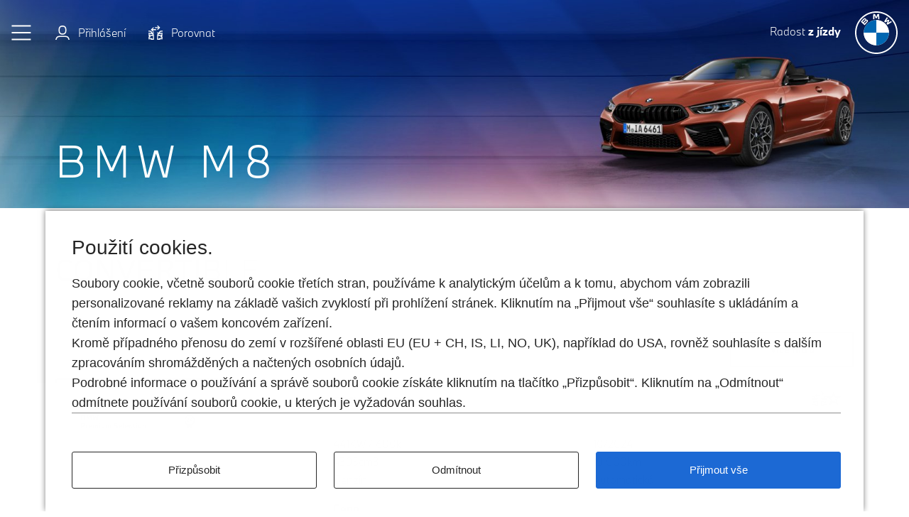

--- FILE ---
content_type: text/html; charset=utf-8
request_url: https://nabidky.bmw.cz/ojete/bmw-m8-convertible
body_size: 9851
content:
<!DOCTYPE html>
<html lang="cs">
<head>

<meta charset="utf-8">
<!-- 
	Carefully crafted with ♥ and 😃 by Cyberhouse <www.cyberhouse.at>

	This website is powered by TYPO3 - inspiring people to share!
	TYPO3 is a free open source Content Management Framework initially created by Kasper Skaarhoj and licensed under GNU/GPL.
	TYPO3 is copyright 1998-2026 of Kasper Skaarhoj. Extensions are copyright of their respective owners.
	Information and contribution at https://typo3.org/
-->



<title>BMW M8 Convertible : Nabídka ojetých vozů BMW</title>
<meta name="generator" content="TYPO3 CMS">
<meta name="twitter:card" content="summary">













<meta name="viewport" content="width=device-width, initial-scale=1">

<link rel="shortcut icon" href="/assets/favicons/bmw/favicon.ico">
<link rel="icon" type="image/png" sizes="16x16" href="/assets/favicons/bmw/favicon-16x16.png">
<link rel="icon" type="image/png" sizes="32x32" href="/assets/favicons/bmw/favicon-32x32.png">
<link rel="icon" type="image/png" sizes="48x48" href="/assets/favicons/bmw/favicon-48x48.png">

<script>
    if ('serviceWorker' in navigator) {
        navigator.serviceWorker.register('/sw-bmw.js');
    }

    loadjs=function(){var h=function(){},c={},u={},f={};function o(e,n){if(e){var r=f[e];if(u[e]=n,r)for(;r.length;)r[0](e,n),r.splice(0,1)}}function l(e,n){e.call&&(e={success:e}),n.length?(e.error||h)(n):(e.success||h)(e)}function d(r,t,s,i){var c,o,e=document,n=s.async,u=(s.numRetries||0)+1,f=s.before||h,l=r.replace(/[\?|#].*$/,""),a=r.replace(/^(css|img)!/,"");i=i||0,/(^css!|\.css$)/.test(l)?((o=e.createElement("link")).rel="stylesheet",o.href=a,(c="hideFocus"in o)&&o.relList&&(c=0,o.rel="preload",o.as="style")):/(^img!|\.(png|gif|jpg|svg|webp)$)/.test(l)?(o=e.createElement("img")).src=a:((o=e.createElement("script")).src=r,o.async=void 0===n||n),!(o.onload=o.onerror=o.onbeforeload=function(e){var n=e.type[0];if(c)try{o.sheet.cssText.length||(n="e")}catch(e){18!=e.code&&(n="e")}if("e"==n){if((i+=1)<u)return d(r,t,s,i)}else if("preload"==o.rel&&"style"==o.as)return o.rel="stylesheet";t(r,n,e.defaultPrevented)})!==f(r,o)&&e.head.appendChild(o)}function r(e,n,r){var t,s;if(n&&n.trim&&(t=n),s=(t?r:n)||{},t){if(t in c)throw"LoadJS";c[t]=!0}function i(n,r){!function(e,t,n){var r,s,i=(e=e.push?e:[e]).length,c=i,o=[];for(r=function(e,n,r){if("e"==n&&o.push(e),"b"==n){if(!r)return;o.push(e)}--i||t(o)},s=0;s<c;s++)d(e[s],r,n)}(e,function(e){l(s,e),n&&l({success:n,error:r},e),o(t,e)},s)}if(s.returnPromise)return new Promise(i);i()}return r.ready=function(e,n){return function(e,r){e=e.push?e:[e];var n,t,s,i=[],c=e.length,o=c;for(n=function(e,n){n.length&&i.push(e),--o||r(i)};c--;)t=e[c],(s=u[t])?n(t,s):(f[t]=f[t]||[]).push(n)}(e,function(e){l(n,e)}),r},r.done=function(e){o(e,[])},r.reset=function(){c={},u={},f={}},r.isDefined=function(e){return e in c},r}();;

    window.t = [];
</script>

<link rel="stylesheet" href="/css/style-bmw.css?v=1jfj2bpbd">



<script>
    var METADATA = {"env":"prod","marketId":2,"country":"CZ","language":"cs","taxes":0.21,"brand":"bmw","brandId":1,"stockType":"car","stockCategory":"used","basePath":"\/ojete","endpoint":"\/ojete\/api\/v1\/","stage":"bmw-used-cs_CZ","gmApiKey":"AIzaSyBltYJSHVfWgm5Ltq5fkXlsIgekBdRBt8A","currency":{"iso":"CZK","sign":"K\u010d","prepend":false,"separate":true},"numbers":{"thousandsSeparator":"\u00a0","decimalSeparator":","},"translations":{"toast":{"close":"Zav\u0159\u00edt"},"gallery":{"close":"Zav\u0159\u00edt","fullscreenEnter":"Cel\u00e1 obrazovka","fullscreenExit":"Zp\u011bt z cel\u00e9 obrazovky","slideshowPause":"Vypnout prezentaci","slideshowStart":"Zapnout prezentaci","thumbs":"N\u00e1hledy","zoomIn":"Zv\u011bt\u0161it","zoomOut":"Zmen\u0161it","slideNext":"dal\u0161\u00ed","slidePrev":"p\u0159edchoz\u00ed"}},"version":"1jfj2bpbd","tracy":{"page":"stock > used car > prefilterPage","linkExternal":"stock > outbound","searchFiltersApplied":"stock > used car > prefilterPage > search filters applied","pageName":"BMW M8 Convertible"},"contentId":"6069","user":{"loginState":"not logged in","id":""}};
    
    
    function sendMETADATA(additional) {
        var meta = additional ? Object.assign({}, window.METADATA, additional) : window.METADATA;
        return function(converters) {
            return meta.vehicle ? Object.assign({}, meta, {vehicle: converters.vehicle(meta.vehicle)}) : meta;
        }
    }
    
        window.addEventListener('pageview', function(event) {
          t.push(['page', event.detail ? event.detail : 'stock > used car > prefilterPage', window.sendMETADATA()]);
        });
        window.addEventListener('track', function(event) {
          t.push(event.detail);
        });
    
    
    
</script>


    <script type="text/javascript" src="https://www.bmw.com/etc/clientlibs/wcmp/consentcontroller.fallback/epaas.js" onload="epaas.api.initialize({
        tenant: 'nabidky_bmw_cz',
        locale: 'cs_CZ',
        stage: 'prod',
        devmode: 0
      });"></script>



    


    <script>
        function isDtmUsageAllowed(consentItemId) {
            if (consentcontroller && consentcontroller.api) {
                return consentcontroller.api.isUsageAllowed(consentItemId);
            } else if (cookiecontroller && cookiecontroller.api) {
                return cookiecontroller.api.isRegulationAccepted();
            } else {
                return false;
            }
        }

        function loadTagManager(){
            (function(w,d,s,l,i){w[l]=w[l]||[];w[l].push(

{'gtm.start': new Date().getTime(),event:'gtm.js'}
);var f=d.getElementsByTagName(s)[0],
j=d.createElement(s),dl=l!='dataLayer'?'&l='+l:'';j.async=true;j.src=
'https://www.googletagmanager.com/gtm.js?id='+i+dl;f.parentNode.insertBefore(j,f);
})(window,document,'script','dataLayer','GTM-KXCF4XS');
        }

        (typeof epaas !== "undefined" && epaas.api || window).addEventListener('consentcontroller.api.initialized', function () {
            if(!isDtmUsageAllowed('GoogleAdvertising')){
                epaas.api.registerOnUserConsentChange('GoogleAdvertising', function(userConsent){
                    if(userConsent === 'GIVEN'){
                        loadTagManager();
                    }
                });
            } else {
                loadTagManager();
            }
        });
    </script>









<link rel="canonical" href="https://nabidky.bmw.cz/ojete/bmw-m8-convertible"/>

<link rel="alternate" hreflang="x-default" href="https://nabidky.bmw.cz/ojete/bmw-m8-convertible"/>
<link rel="alternate" hreflang="cs" href="https://nabidky.bmw.cz/ojete/bmw-m8-convertible"/>
</head>
<body class=" document-root  page-6069 layout-0 language-2 site-bmw-used">


<header class="header-overlay d-print-none">
    
<div class="skip-links">
  <a href="#main-content" class="skip-link">Přejít na hlavní obsah</a>
</div>

<div class="permdealer-bar d-nopermdealer-none">
    <a href="#" class="link-reset" role="button" data-handle="prevent;self=>toggleClass|show" data-permdealer></a>
</div>

<nav class="navbar navbar-expand navbar-dark">

  <ul class="navbar-nav">
    

    <li class="nav-item">
      <a class="navbar-toggle nav-link" href="#burgerMenu" role="button" data-toggle="modal" aria-label="Toggle navigation" id="nav-focus-trap">
        <svg class="hamburger icon" viewBox="0 0 78 66">
          <path class="hamburger-line hamburger-line-1" d="M1 12h60s14.499-.183 14.533 37.711c.01 11.27-3.567 14.96-9.274 14.958C60.552 64.668 56 57.999 56 57.999L6 8"/>
          <path class="hamburger-line hamburger-line-2" d="M1 33h60"/>
          <path class="hamburger-line hamburger-line-3" d="M1 54h60s14.499.183 14.533-37.711c.01-11.27-3.567-14.96-9.274-14.958C60.552 1.332 56 8.001 56 8.001L6 58"/>
        </svg>
      </a>
    </li>
    
        <div class="modal navbar-modal fade lazyload" id="burgerMenu" tabindex="-1" aria-label="Navigation" aria-hidden="true" data-backdrop="false" data-body-class="navbar-modal-open" data-focus-trap="#nav-focus-trap"
             data-bgset="/assets/img/bmw/navbar-bg.jpg [(min-width:992px)] | /assets/img/bmw/navbar-bg.jpg [(min-width:768px)] | /assets/img/bmw/navbar-bg.jpg [(min-width:576px)] | /assets/img/bmw/navbar-bg.jpg" >
      
    
      <div class="modal-dialog modal-dialog-centered">
        <div class="modal-content">
          <div class="modal-body">
            
              <ul class="nav nav-main flex-column align-items-start">
                


    
            <li class="nav-item">
                


    <a href="/ojete/" class="nav-link " id="nav-item-404">
  Začít hledat
  
  
  
</a>
  




            </li>
        

    
            <li class="nav-item">
                


    <a href="/ojete/bmw-premium-selection" class="nav-link " id="nav-item-408">
  BMW Premium Selection
  
  
  
</a>
  




            </li>
        

    
            <li class="nav-item">
                


    <a href="/ojete/protiucet" class="nav-link " id="nav-item-6521">
  Protiúčet
  
  
  
</a>
  




            </li>
        

    
            <li class="nav-item">
                


    <a href="https://www.bmw.cz/cs-cz/sl/stocklocator" target="_blank" class="nav-link " rel="noreferrer">
  NOVÉ VOZY IHNED K ODBĚRU
  
  
  
</a>
  




            </li>
        




              </ul>
            
            
              <ul class="nav flex-column">
                
                  





                
              </ul>
            
          </div>
        </div>
      </div>
    
    </div>
    
      
        <li class="nav-item ">
          
              <a href="https://nabidky.bmw.cz/ojete/api/v1/login?return_url=https://nabidky.bmw.cz/ojete/mybmw/oblibene" class="nav-link">
                <svg class="icon icon-sm" role="img" focusable="false" aria-hidden="true"><use xlink:href="/assets/icons/bmw.svg#user"></use></svg>&nbsp;<span class="sr-xs-only ml-_5">Přihlášení</span>
              </a>
            
        </li>
      
      <li class="nav-item">
        <a href="https://nabidky.bmw.cz/ojete/srovnani"  class="nav-link">
          <svg class="icon icon-sm icon-filled" role="img" focusable="false" aria-hidden="true"><use xlink:href="/assets/icons/bmw.svg#compare"></use></svg>
          <span class="sr-xs-only ml-_5">Porovnat</span> <span class="compare-count ml-_5"></span>
        </a>
      </li>
    
    </ul>
  <a class="navbar-brand" href="/ojete/">
    
      <span class="sr-xs-only order-1">Radost <strong>z jízdy</strong></span>
    
    <svg preserveAspectRatio="xMinYMin meet" class="navbar-logo d-inline-block" role="img" focusable="false" aria-labelledby="bmw-svg-6977d048ac672623026571"><title id="bmw-svg-6977d048ac672623026571">BMW</title><use xlink:href="/assets/icons/bmw.svg#logo"></use></svg>
  </a>

</nav>



</header>
<div id="toasts" aria-live="polite" aria-atomic="true"></div>
<main id="main-content">
    
    <!--TYPO3SEARCH_begin-->

<div id="c11699" class="sujet sujet-overlay sujet-bottom ">
	
		<div class="sujet-media media-cover">
			
					


    
        
            

	
			
					
	
			
	
			<picture ><source media="(min-width: 992px)" data-srcset="/fileadmin/_processed_/1/7/csm_sujet-uc-seo-F91-M8-cabrio_83c188e145.jpg" /> <source media="(min-width: 576px)" data-srcset="/fileadmin/_processed_/1/7/csm_sujet-uc-seo-F91-M8-cabrio_5d04ee81d1.jpg" /> <source data-srcset="/fileadmin/_processed_/1/7/csm_sujet-uc-seo-F91-M8-cabrio_f3a312ccf2.jpg" /><img class="  lazyload" src="[data-uri]" alt="BMW M8 Convertible" aria-hidden="true" title="" data-sizes="auto" /></picture>
		

		

				
		







          
      
  



				
		</div>
	
	
		<div class="sujet-caption py-2">
			<div class="container">
				
					
							<h1 class="display-1 text-white">
								
								BMW M8
							</h1>
						
				
			</div>
		</div>
	
</div>





<!--TYPO3SEARCH_end-->
    
    <!--TYPO3SEARCH_begin-->

<section id="c11717"
         class="" >
    <div class="container">

        
            

	
    


	
			
				
	
			<h2 class="h2 ">
				Convertible
			</h2>
		

			
		






	



        

        
                
                
            
    </div>
</section>

















		<section id="c11706">
			<div class="container">
				
					
						<div class="text-right mb-1">
							<a href="https://nabidky.bmw.cz/ojete/hledat" class="btn btn-outline-secondary" data-handle="self=>search|$event" data-search="{&quot;selection&quot;:{&quot;series[$or]&quot;:[&quot;/series/@10&quot;],&quot;variant[$or]&quot;:[&quot;/series/@10/$option/variant/@137&quot;]}}" data-force-track data-no-instant>Více filtrů</a>
						</div>
					
				

				

          

          
              
                

  
  
      
  
    <article id="item-218092" class="item item-compact mb-1" data-vehicle="{&quot;id&quot;:218092,&quot;brand&quot;:{&quot;id&quot;:1,&quot;label&quot;:&quot;BMW&quot;},&quot;title&quot;:&quot;BMW M8 Cabrio&quot;,&quot;bodyType&quot;:{&quot;id&quot;:1,&quot;label&quot;:&quot;Cabrio&quot;},&quot;productionYear&quot;:2024,&quot;registration&quot;:&quot;2024-10-09T00:00:00+00:00&quot;,&quot;age&quot;:15,&quot;isYUC&quot;:true,&quot;mileage&quot;:19000,&quot;newPrice&quot;:5350073,&quot;optionsPrice&quot;:816972,&quot;accessoriesPrice&quot;:0,&quot;transactionalPrice&quot;:2899000,&quot;leaseProduct&quot;:null,&quot;comfortLeaseProduct&quot;:null,&quot;reservationFee&quot;:null,&quot;color&quot;:{&quot;labelEN&quot;:&quot;BMW Individual Colour&quot;,&quot;code&quot;:&quot;#FF0000&quot;,&quot;id&quot;:9,&quot;label&quot;:&quot;BMW Individual lak na p\u0159\u00e1n\u00ed&quot;},&quot;fuel&quot;:{&quot;id&quot;:1,&quot;label&quot;:&quot;Benz\u00edn&quot;},&quot;modelCode&quot;:&quot;DZ01&quot;,&quot;series&quot;:{&quot;id&quot;:10,&quot;label&quot;:&quot;BMW M&quot;},&quot;seriesCode&quot;:&quot;F91&quot;}">
      
          
    
  
  <div class="item-header">
    <div class="item-media">
      <div id="v218092-swiper" class="swiper-container" tabindex="0" data-swiper>
        <div class="swiper-wrapper">
          
              
                
                  <div class="swiper-slide">
                    <img alt="" class="img-fluid lazyload" width="704" height="528" data-srcset="https://nabidky.bmw.cz/ojete/api/v1/ems/bmw-used-cs_CZ/vehicle/704/3badee93bb5066d1f934a160e74bf8ec/218092-0?2025-09-25T13:51:32+00:00 704w,https://nabidky.bmw.cz/ojete/api/v1/ems/bmw-used-cs_CZ/vehicle/559/acf6bda43f7a3dcc6a4b325ab4d14c3b/218092-0?2025-09-25T13:51:32+00:00 559w,https://nabidky.bmw.cz/ojete/api/v1/ems/bmw-used-cs_CZ/vehicle/524/33175487e7a6eb1cee2693a7c3731c7a/218092-0?2025-09-25T13:51:32+00:00 524w,https://nabidky.bmw.cz/ojete/api/v1/ems/bmw-used-cs_CZ/vehicle/364/dfced858e5f35ec6df22e78b795e2196/218092-0?2025-09-25T13:51:32+00:00 364w,https://nabidky.bmw.cz/ojete/api/v1/ems/bmw-used-cs_CZ/vehicle/304/cfdaa0e7a24e189ef4d990c82b6d9d8c/218092-0?2025-09-25T13:51:32+00:00 304w" data-sizes="auto" />
                  </div>
                
              
                
                  <div class="swiper-slide">
                    <img alt="" class="img-fluid lazyload" width="704" height="528" data-srcset="https://nabidky.bmw.cz/ojete/api/v1/ems/bmw-used-cs_CZ/vehicle/704/3badee93bb5066d1f934a160e74bf8ec/218092-1?2025-09-25T13:51:32+00:00 704w,https://nabidky.bmw.cz/ojete/api/v1/ems/bmw-used-cs_CZ/vehicle/559/acf6bda43f7a3dcc6a4b325ab4d14c3b/218092-1?2025-09-25T13:51:32+00:00 559w,https://nabidky.bmw.cz/ojete/api/v1/ems/bmw-used-cs_CZ/vehicle/524/33175487e7a6eb1cee2693a7c3731c7a/218092-1?2025-09-25T13:51:32+00:00 524w,https://nabidky.bmw.cz/ojete/api/v1/ems/bmw-used-cs_CZ/vehicle/364/dfced858e5f35ec6df22e78b795e2196/218092-1?2025-09-25T13:51:32+00:00 364w,https://nabidky.bmw.cz/ojete/api/v1/ems/bmw-used-cs_CZ/vehicle/304/cfdaa0e7a24e189ef4d990c82b6d9d8c/218092-1?2025-09-25T13:51:32+00:00 304w" data-sizes="auto" />
                  </div>
                
              
                
                  <div class="swiper-slide">
                    <img alt="" class="img-fluid lazyload" width="704" height="528" data-srcset="https://nabidky.bmw.cz/ojete/api/v1/ems/bmw-used-cs_CZ/vehicle/704/3badee93bb5066d1f934a160e74bf8ec/218092-2?2025-09-25T13:51:32+00:00 704w,https://nabidky.bmw.cz/ojete/api/v1/ems/bmw-used-cs_CZ/vehicle/559/acf6bda43f7a3dcc6a4b325ab4d14c3b/218092-2?2025-09-25T13:51:32+00:00 559w,https://nabidky.bmw.cz/ojete/api/v1/ems/bmw-used-cs_CZ/vehicle/524/33175487e7a6eb1cee2693a7c3731c7a/218092-2?2025-09-25T13:51:32+00:00 524w,https://nabidky.bmw.cz/ojete/api/v1/ems/bmw-used-cs_CZ/vehicle/364/dfced858e5f35ec6df22e78b795e2196/218092-2?2025-09-25T13:51:32+00:00 364w,https://nabidky.bmw.cz/ojete/api/v1/ems/bmw-used-cs_CZ/vehicle/304/cfdaa0e7a24e189ef4d990c82b6d9d8c/218092-2?2025-09-25T13:51:32+00:00 304w" data-sizes="auto" />
                  </div>
                
              
                
                  <div class="swiper-slide">
                    <img alt="" class="img-fluid lazyload" width="704" height="528" data-srcset="https://nabidky.bmw.cz/ojete/api/v1/ems/bmw-used-cs_CZ/vehicle/704/3badee93bb5066d1f934a160e74bf8ec/218092-3?2025-09-25T13:51:32+00:00 704w,https://nabidky.bmw.cz/ojete/api/v1/ems/bmw-used-cs_CZ/vehicle/559/acf6bda43f7a3dcc6a4b325ab4d14c3b/218092-3?2025-09-25T13:51:32+00:00 559w,https://nabidky.bmw.cz/ojete/api/v1/ems/bmw-used-cs_CZ/vehicle/524/33175487e7a6eb1cee2693a7c3731c7a/218092-3?2025-09-25T13:51:32+00:00 524w,https://nabidky.bmw.cz/ojete/api/v1/ems/bmw-used-cs_CZ/vehicle/364/dfced858e5f35ec6df22e78b795e2196/218092-3?2025-09-25T13:51:32+00:00 364w,https://nabidky.bmw.cz/ojete/api/v1/ems/bmw-used-cs_CZ/vehicle/304/cfdaa0e7a24e189ef4d990c82b6d9d8c/218092-3?2025-09-25T13:51:32+00:00 304w" data-sizes="auto" />
                  </div>
                
              
                
                  <div class="swiper-slide">
                    <img alt="" class="img-fluid lazyload" width="704" height="528" data-srcset="https://nabidky.bmw.cz/ojete/api/v1/ems/bmw-used-cs_CZ/vehicle/704/3badee93bb5066d1f934a160e74bf8ec/218092-4?2025-09-25T13:51:32+00:00 704w,https://nabidky.bmw.cz/ojete/api/v1/ems/bmw-used-cs_CZ/vehicle/559/acf6bda43f7a3dcc6a4b325ab4d14c3b/218092-4?2025-09-25T13:51:32+00:00 559w,https://nabidky.bmw.cz/ojete/api/v1/ems/bmw-used-cs_CZ/vehicle/524/33175487e7a6eb1cee2693a7c3731c7a/218092-4?2025-09-25T13:51:32+00:00 524w,https://nabidky.bmw.cz/ojete/api/v1/ems/bmw-used-cs_CZ/vehicle/364/dfced858e5f35ec6df22e78b795e2196/218092-4?2025-09-25T13:51:32+00:00 364w,https://nabidky.bmw.cz/ojete/api/v1/ems/bmw-used-cs_CZ/vehicle/304/cfdaa0e7a24e189ef4d990c82b6d9d8c/218092-4?2025-09-25T13:51:32+00:00 304w" data-sizes="auto" />
                  </div>
                
              
                
              
                
              
                
              
                
              
                
              
            
        </div>
        <ol class="carousel-indicators"></ol>
      </div>
      <script>
        loadjs.ready('script', function () {
          if (!loadjs.isDefined('swiper')) {
            loadjs('/js/swiper.js', 'swiper');
          }
        });
      </script>
    </div>
    
      


    <ul class="item-icons">
        
            
                    <li class=" ">
                        <img tabindex="0" class="d-block h-icon-sm lazyload" data-src="/assets/img/bmw/used-brand.svg" alt="BMW Premium Selection" width="128" height="28" data-toggle="tooltip" data-html="true" title="&lt;div class=&quot;h6 mb-1&quot;&gt;Výhody BMW Premium Selection&lt;/div&gt;
                                &lt;ul class=&quot;list-styled&quot;&gt;
                                &lt;li&gt;BMW Premium Selection 360° kontrola vozidla.&lt;/li&gt;
                                &lt;li&gt;6 měsíců/10 000 km bez údržby.&lt;/li&gt;
                                &lt;li&gt;Nabídka financování a leasingu.&lt;/li&gt;
                                &lt;li&gt;Ověřená historie vozidla.&lt;/li&gt;
                                &lt;/ul&gt;">
                    </li>
                
        
            
                    <li class=" ">
                        <img tabindex="0" class="d-block h-icon-sm lazyload" data-src="/assets/img/bmw/europlus-24.svg" alt="24 měsíců Europlus" width="28" height="28" data-toggle="tooltip" title="Záruka BMW Premium Selection na 24 měsíců.">
                    </li>
                
        
            
                    <li class=" icon-disabled">
                        <img tabindex="0" class="d-block h-icon-sm lazyload" data-src="/assets/img/bmw/360-exterior.svg" alt="Exteriér 360° pohled" width="28" height="28" data-toggle="tooltip" title="Exteriér 360° pohled">
                    </li>
                
        
            
                    
                        <li class=" icon-disabled">
                            <img tabindex="0" class="d-block h-icon-sm lazyload" data-src="/assets/img/bmw/360-interior.svg" alt="Interiér 360° pohled" width="28" height="28" data-toggle="tooltip" title="Interiér 360° pohled">
                        </li>
                    
                
        
            
                    <li class=" icon-disabled">
                        <img tabindex="0" class="d-block h-icon-sm lazyload" data-src="/assets/img/bmw/cart.svg" alt="Možnost online rezervace" width="28" height="28" data-toggle="tooltip" title="Možnost online rezervace">
                    </li>
                
        
    </ul>




    
  </div>


  <div class="item-body">
    <div class="item-content">
      <div class="item-intro">
        <h3 class="item-title">
          
            <a href="https://nabidky.bmw.cz/ojete/hledat/detaily/218092" class="item-content item-content-has-media">
              BMW M8 Cabrio
            </a>
          
        </h3>
        
          <a href="https://nabidky.bmw.cz/ojete/srovnani" class="item-compare" data-handle="self=>compare|$event" data-compare="218092" data-vehiclesrc="#item-218092"  data-toggle="tooltip" title="Přidat do/odebrat ze seznamu porovnávaných vozidel" data-no-instant>
            <svg class="icon icon-filled" role="img" focusable="false" aria-labelledby="bmw-svg-6977d0494f9ff279625682"><title id="bmw-svg-6977d0494f9ff279625682">Porovnat vozidla</title><use xlink:href="/assets/icons/bmw.svg#compare"></use></svg>
          </a>
        
        
          <a href="https://nabidky.bmw.cz/ojete/api/v1/login?return_url=https://nabidky.bmw.cz/ojete/bmw-m8-convertible" class="item-mark" data-toggle="tooltip"
             title="Přidat do/odebrat z oblíbených" rel="noindex nofollow">
          <svg class="icon icon-filled" role="img" focusable="false" aria-labelledby="bmw-svg-6977d0494fa4c797492585"><title id="bmw-svg-6977d0494fa4c797492585">Označit jako oblíbené</title><use xlink:href="/assets/icons/bmw.svg#star"></use></svg>
          </a>
        
        

      </div>

      

      <ul class="item-base">
        
          <li>441KW / 600k</li>
        
        
          <li>4395cm3</li>
        
        
          <li>Benzín</li>
        
        
            
              <li>10/2024</li>
            
          
        
          
              <li>19 000km</li>
            
        
        
          <li>Automatická</li>
        
      </ul>

      
      
      

      <div class="item-prices" >
        <div class="item-price">
          


  





        
    
        <strong>
            
                Cena 
                <br>
            
            <span class="text-lg">
                
    
        2 899 000 Kč
    

            </span>
        </strong>
        
            <br>
            
  
    netto&nbsp;
  
    
      2 395 868 Kč
    
  

  

        
    

    















        </div>
        
        
        
        
      </div>

      

      
        <div class="item-values">
          
          
            EURO 6e,
          
          
            263g CO2/100 km,
          
          
            11.5l/100 km
          
          
          
        </div>
      
  </div>

  

    
      <address class="item-address">
        CarTec Ostrava s.r.o., 703 00 Ostrava - Vitkovice
      </address>
    
    
    

        
    </article>
  

    












              
                

  
  
      
  
    <article id="item-89994" class="item item-compact mb-1" data-vehicle="{&quot;id&quot;:89994,&quot;brand&quot;:{&quot;id&quot;:1,&quot;label&quot;:&quot;BMW&quot;},&quot;title&quot;:&quot;BMW M8 Cabrio&quot;,&quot;bodyType&quot;:{&quot;id&quot;:1,&quot;label&quot;:&quot;Cabrio&quot;},&quot;productionYear&quot;:2022,&quot;registration&quot;:&quot;2022-09-12T00:00:00+00:00&quot;,&quot;age&quot;:40,&quot;isYUC&quot;:false,&quot;mileage&quot;:22263,&quot;newPrice&quot;:5331215,&quot;optionsPrice&quot;:0,&quot;accessoriesPrice&quot;:0,&quot;transactionalPrice&quot;:2649000,&quot;leaseProduct&quot;:null,&quot;comfortLeaseProduct&quot;:null,&quot;reservationFee&quot;:null,&quot;color&quot;:{&quot;labelEN&quot;:&quot;SPCL PAINT FINISH&quot;,&quot;code&quot;:&quot;#00FF00&quot;,&quot;id&quot;:7,&quot;label&quot;:&quot;BMW Individual - lak na p\u0159\u00e1n\u00ed&quot;},&quot;fuel&quot;:{&quot;id&quot;:1,&quot;label&quot;:&quot;Benz\u00edn&quot;},&quot;modelCode&quot;:&quot;DZ01&quot;,&quot;series&quot;:{&quot;id&quot;:10,&quot;label&quot;:&quot;BMW M&quot;},&quot;seriesCode&quot;:&quot;F91&quot;}">
      
          
    
  
  <div class="item-header">
    <div class="item-media">
      <div id="v89994-swiper" class="swiper-container" tabindex="0" data-swiper>
        <div class="swiper-wrapper">
          
              
                
                  <div class="swiper-slide">
                    <img alt="" class="img-fluid lazyload" width="704" height="528" data-srcset="https://nabidky.bmw.cz/ojete/api/v1/ems/bmw-used-cs_CZ/vehicle/704/3badee93bb5066d1f934a160e74bf8ec/89994-0?2025-03-06T11:51:18+00:00 704w,https://nabidky.bmw.cz/ojete/api/v1/ems/bmw-used-cs_CZ/vehicle/559/acf6bda43f7a3dcc6a4b325ab4d14c3b/89994-0?2025-03-06T11:51:18+00:00 559w,https://nabidky.bmw.cz/ojete/api/v1/ems/bmw-used-cs_CZ/vehicle/524/33175487e7a6eb1cee2693a7c3731c7a/89994-0?2025-03-06T11:51:18+00:00 524w,https://nabidky.bmw.cz/ojete/api/v1/ems/bmw-used-cs_CZ/vehicle/364/dfced858e5f35ec6df22e78b795e2196/89994-0?2025-03-06T11:51:18+00:00 364w,https://nabidky.bmw.cz/ojete/api/v1/ems/bmw-used-cs_CZ/vehicle/304/cfdaa0e7a24e189ef4d990c82b6d9d8c/89994-0?2025-03-06T11:51:18+00:00 304w" data-sizes="auto" />
                  </div>
                
              
                
                  <div class="swiper-slide">
                    <img alt="" class="img-fluid lazyload" width="704" height="528" data-srcset="https://nabidky.bmw.cz/ojete/api/v1/ems/bmw-used-cs_CZ/vehicle/704/3badee93bb5066d1f934a160e74bf8ec/89994-1?2025-03-06T11:51:18+00:00 704w,https://nabidky.bmw.cz/ojete/api/v1/ems/bmw-used-cs_CZ/vehicle/559/acf6bda43f7a3dcc6a4b325ab4d14c3b/89994-1?2025-03-06T11:51:18+00:00 559w,https://nabidky.bmw.cz/ojete/api/v1/ems/bmw-used-cs_CZ/vehicle/524/33175487e7a6eb1cee2693a7c3731c7a/89994-1?2025-03-06T11:51:18+00:00 524w,https://nabidky.bmw.cz/ojete/api/v1/ems/bmw-used-cs_CZ/vehicle/364/dfced858e5f35ec6df22e78b795e2196/89994-1?2025-03-06T11:51:18+00:00 364w,https://nabidky.bmw.cz/ojete/api/v1/ems/bmw-used-cs_CZ/vehicle/304/cfdaa0e7a24e189ef4d990c82b6d9d8c/89994-1?2025-03-06T11:51:18+00:00 304w" data-sizes="auto" />
                  </div>
                
              
                
                  <div class="swiper-slide">
                    <img alt="" class="img-fluid lazyload" width="704" height="528" data-srcset="https://nabidky.bmw.cz/ojete/api/v1/ems/bmw-used-cs_CZ/vehicle/704/3badee93bb5066d1f934a160e74bf8ec/89994-2?2025-03-06T11:51:18+00:00 704w,https://nabidky.bmw.cz/ojete/api/v1/ems/bmw-used-cs_CZ/vehicle/559/acf6bda43f7a3dcc6a4b325ab4d14c3b/89994-2?2025-03-06T11:51:18+00:00 559w,https://nabidky.bmw.cz/ojete/api/v1/ems/bmw-used-cs_CZ/vehicle/524/33175487e7a6eb1cee2693a7c3731c7a/89994-2?2025-03-06T11:51:18+00:00 524w,https://nabidky.bmw.cz/ojete/api/v1/ems/bmw-used-cs_CZ/vehicle/364/dfced858e5f35ec6df22e78b795e2196/89994-2?2025-03-06T11:51:18+00:00 364w,https://nabidky.bmw.cz/ojete/api/v1/ems/bmw-used-cs_CZ/vehicle/304/cfdaa0e7a24e189ef4d990c82b6d9d8c/89994-2?2025-03-06T11:51:18+00:00 304w" data-sizes="auto" />
                  </div>
                
              
                
                  <div class="swiper-slide">
                    <img alt="" class="img-fluid lazyload" width="704" height="528" data-srcset="https://nabidky.bmw.cz/ojete/api/v1/ems/bmw-used-cs_CZ/vehicle/704/3badee93bb5066d1f934a160e74bf8ec/89994-3?2025-03-06T11:51:18+00:00 704w,https://nabidky.bmw.cz/ojete/api/v1/ems/bmw-used-cs_CZ/vehicle/559/acf6bda43f7a3dcc6a4b325ab4d14c3b/89994-3?2025-03-06T11:51:18+00:00 559w,https://nabidky.bmw.cz/ojete/api/v1/ems/bmw-used-cs_CZ/vehicle/524/33175487e7a6eb1cee2693a7c3731c7a/89994-3?2025-03-06T11:51:18+00:00 524w,https://nabidky.bmw.cz/ojete/api/v1/ems/bmw-used-cs_CZ/vehicle/364/dfced858e5f35ec6df22e78b795e2196/89994-3?2025-03-06T11:51:18+00:00 364w,https://nabidky.bmw.cz/ojete/api/v1/ems/bmw-used-cs_CZ/vehicle/304/cfdaa0e7a24e189ef4d990c82b6d9d8c/89994-3?2025-03-06T11:51:18+00:00 304w" data-sizes="auto" />
                  </div>
                
              
                
                  <div class="swiper-slide">
                    <img alt="" class="img-fluid lazyload" width="704" height="528" data-srcset="https://nabidky.bmw.cz/ojete/api/v1/ems/bmw-used-cs_CZ/vehicle/704/3badee93bb5066d1f934a160e74bf8ec/89994-4?2025-03-06T11:51:18+00:00 704w,https://nabidky.bmw.cz/ojete/api/v1/ems/bmw-used-cs_CZ/vehicle/559/acf6bda43f7a3dcc6a4b325ab4d14c3b/89994-4?2025-03-06T11:51:18+00:00 559w,https://nabidky.bmw.cz/ojete/api/v1/ems/bmw-used-cs_CZ/vehicle/524/33175487e7a6eb1cee2693a7c3731c7a/89994-4?2025-03-06T11:51:18+00:00 524w,https://nabidky.bmw.cz/ojete/api/v1/ems/bmw-used-cs_CZ/vehicle/364/dfced858e5f35ec6df22e78b795e2196/89994-4?2025-03-06T11:51:18+00:00 364w,https://nabidky.bmw.cz/ojete/api/v1/ems/bmw-used-cs_CZ/vehicle/304/cfdaa0e7a24e189ef4d990c82b6d9d8c/89994-4?2025-03-06T11:51:18+00:00 304w" data-sizes="auto" />
                  </div>
                
              
                
              
                
              
                
              
                
              
                
              
                
              
                
              
                
              
                
              
                
              
                
              
                
              
                
              
            
        </div>
        <ol class="carousel-indicators"></ol>
      </div>
      <script>
        loadjs.ready('script', function () {
          if (!loadjs.isDefined('swiper')) {
            loadjs('/js/swiper.js', 'swiper');
          }
        });
      </script>
    </div>
    
      


    <ul class="item-icons">
        
            
                    <li class=" ">
                        <img tabindex="0" class="d-block h-icon-sm lazyload" data-src="/assets/img/bmw/used-brand.svg" alt="BMW Premium Selection" width="128" height="28" data-toggle="tooltip" data-html="true" title="&lt;div class=&quot;h6 mb-1&quot;&gt;Výhody BMW Premium Selection&lt;/div&gt;
                                &lt;ul class=&quot;list-styled&quot;&gt;
                                &lt;li&gt;BMW Premium Selection 360° kontrola vozidla.&lt;/li&gt;
                                &lt;li&gt;6 měsíců/10 000 km bez údržby.&lt;/li&gt;
                                &lt;li&gt;Nabídka financování a leasingu.&lt;/li&gt;
                                &lt;li&gt;Ověřená historie vozidla.&lt;/li&gt;
                                &lt;/ul&gt;">
                    </li>
                
        
            
                    <li class=" ">
                        <img tabindex="0" class="d-block h-icon-sm lazyload" data-src="/assets/img/bmw/europlus-24.svg" alt="24 měsíců Europlus" width="28" height="28" data-toggle="tooltip" title="Záruka BMW Premium Selection na 24 měsíců.">
                    </li>
                
        
            
                    <li class=" icon-disabled">
                        <img tabindex="0" class="d-block h-icon-sm lazyload" data-src="/assets/img/bmw/360-exterior.svg" alt="Exteriér 360° pohled" width="28" height="28" data-toggle="tooltip" title="Exteriér 360° pohled">
                    </li>
                
        
            
                    
                        <li class=" icon-disabled">
                            <img tabindex="0" class="d-block h-icon-sm lazyload" data-src="/assets/img/bmw/360-interior.svg" alt="Interiér 360° pohled" width="28" height="28" data-toggle="tooltip" title="Interiér 360° pohled">
                        </li>
                    
                
        
            
                    <li class=" icon-disabled">
                        <img tabindex="0" class="d-block h-icon-sm lazyload" data-src="/assets/img/bmw/cart.svg" alt="Možnost online rezervace" width="28" height="28" data-toggle="tooltip" title="Možnost online rezervace">
                    </li>
                
        
    </ul>




    
  </div>


  <div class="item-body">
    <div class="item-content">
      <div class="item-intro">
        <h3 class="item-title">
          
            <a href="https://nabidky.bmw.cz/ojete/hledat/detaily/89994" class="item-content item-content-has-media">
              BMW M8 Cabrio
            </a>
          
        </h3>
        
          <a href="https://nabidky.bmw.cz/ojete/srovnani" class="item-compare" data-handle="self=>compare|$event" data-compare="89994" data-vehiclesrc="#item-89994"  data-toggle="tooltip" title="Přidat do/odebrat ze seznamu porovnávaných vozidel" data-no-instant>
            <svg class="icon icon-filled" role="img" focusable="false" aria-labelledby="bmw-svg-6977d04950c2f825724158"><title id="bmw-svg-6977d04950c2f825724158">Porovnat vozidla</title><use xlink:href="/assets/icons/bmw.svg#compare"></use></svg>
          </a>
        
        
          <a href="https://nabidky.bmw.cz/ojete/api/v1/login?return_url=https://nabidky.bmw.cz/ojete/bmw-m8-convertible" class="item-mark" data-toggle="tooltip"
             title="Přidat do/odebrat z oblíbených" rel="noindex nofollow">
          <svg class="icon icon-filled" role="img" focusable="false" aria-labelledby="bmw-svg-6977d04950c78203725128"><title id="bmw-svg-6977d04950c78203725128">Označit jako oblíbené</title><use xlink:href="/assets/icons/bmw.svg#star"></use></svg>
          </a>
        
        

      </div>

      

      <ul class="item-base">
        
          <li>441KW / 600k</li>
        
        
          <li>4395cm3</li>
        
        
          <li>Benzín</li>
        
        
            
              <li>09/2022</li>
            
          
        
          
              <li>22 263km</li>
            
        
        
          <li>Automatická</li>
        
      </ul>

      
      
      

      <div class="item-prices" >
        <div class="item-price">
          


  





        
    
        <strong>
            
                Cena 
                <br>
            
            <span class="text-lg">
                
    
        2 649 000 Kč
    

            </span>
        </strong>
        
            <br>
            
  
    netto&nbsp;
  
    
      2 189 256 Kč
    
  

  

        
    

    















        </div>
        
        
        
        
      </div>

      

      
        <div class="item-values">
          
          
            EURO 6d,
          
          
            263g CO2/100 km,
          
          
            11.5l/100 km
          
          
          
        </div>
      
  </div>

  

    
      <address class="item-address">
        Invelt s.r.o., Praha, 155 00 Praha 5 - Stodulky
      </address>
    
    
    

        
    </article>
  

    












              
              

<nav class="mt-x2" aria-label="Fahrzeuge blättern">
  <ul class="pagination justify-content-center justify-content-sm-end mb-0">
    <li class="page-item disabled">
      
          <span class="page-link">
            <svg class="icon icon-arrow" focusable="false" aria-labelledby="bmw-svg-6977d04950f94487650230"><title id="bmw-svg-6977d04950f94487650230">(poslední stránka)</title><use xlink:href="/assets/icons/bmw.svg#arrow-left"></use></svg>
          </span>
        
    </li>
    
    
      
          <li class="page-item active">
            <span class="page-link">
              1
            </span>
            <span class="sr-only">(aktuální stránka)</span>
          </li>
        
    
    

    
        <li class="page-item disabled">
          <span class="page-link">
            <svg class="icon icon-arrow" focusable="false" aria-labelledby="bmw-svg-6977d04950ffd326644386"><title id="bmw-svg-6977d04950ffd326644386">(další stránka)</title><use xlink:href="/assets/icons/bmw.svg#arrow-right"></use></svg>
          </span>
        </li>
      
  </ul>
</nav>


            
				
				<script>
					loadjs.ready('script', function() {
						window.addToast('toast-compare-first', 'Porovnání vozidel', 'Přidali jste toto vozidlo do srovnávacího seznamu. Naleznete jej <a href="https://nabidky.bmw.cz/ojete/srovnani">zde</a>.');
						window.addToast('toast-compare-max', 'Porovnání vozidel', 'Do porovnání vozidel již nelze přidat žádné další vozy.<br/><a href="https://nabidky.bmw.cz/ojete/srovnani">Porovnání vozidel</a>');
					});
				</script>
			</div>
		</section>
	






<!--TYPO3SEARCH_end-->


    
</main>

<footer>
    


<div id="page-footer" class="footer-upper py-4">
  <div class="container">

    <div class="row justify-content-center justify-content-md-between mb--2">

      
        <div class="col-auto mb-2 d-block d-md-none">
          <div class="h5 text-center text-md-left">
            Společnost
          </div>
          


    
        <nav class="link-list link-list-inline" aria-label="Social">
            
                <a href="https://www.facebook.com/BMW.Ceska.Republika/" target="_blank" rel="noopener noreferrer" class="link-hover">
                    <svg class="icon icon-md" focusable="false" aria-labelledby="bmw-svg-6977d048b0d99095413564"><title id="bmw-svg-6977d048b0d99095413564">Facebook</title><use xlink:href="/assets/icons/bmw.svg#logo-facebook"></use></svg>
                </a>
            
            
                <a href="https://www.instagram.com/bmwcz/" target="_blank" rel="noopener noreferrer" class="link-hover">
                    <svg class="icon icon-md" focusable="false" aria-labelledby="bmw-svg-6977d048b0dab077349377"><title id="bmw-svg-6977d048b0dab077349377">Instagram</title><use xlink:href="/assets/icons/bmw.svg#logo-instagram"></use></svg>
                </a>
            
            
                <a href="https://www.youtube.com/@bmwmotorradceskarepublika" target="_blank" rel="noopener noreferrer" class="link-hover">
                    <svg class="icon icon-md" focusable="false" aria-labelledby="bmw-svg-6977d048b0db9420005614"><title id="bmw-svg-6977d048b0db9420005614">Youtube</title><use xlink:href="/assets/icons/bmw.svg#logo-youtube"></use></svg>
                </a>
            
            
                <a href="https://www.linkedin.com/showcase/bmw-%C4%8Desk%C3%A1-republika/?viewAsMember=true" target="_blank" rel="noopener noreferrer" class="link-hover">
                    <svg class="icon icon-md" focusable="false" aria-labelledby="bmw-svg-6977d048b0dc5354546173"><title id="bmw-svg-6977d048b0dc5354546173">LinkedIn</title><use xlink:href="/assets/icons/bmw.svg#logo-linkedin"></use></svg>
                </a>
            
            
        </nav>
    




        </div>
      
      
        <div class="col-md-6 align-self-md-end mb-2">
          

<form data-handle="prevent;self=&gt;ajaxsubmit" method="post" action="/ojete/hledat">
<div>
<input type="hidden" name="tx_ems_vehiclesearch[__referrer][@extension]" value="Ems" />
<input type="hidden" name="tx_ems_vehiclesearch[__referrer][@controller]" value="Vehicle" />
<input type="hidden" name="tx_ems_vehiclesearch[__referrer][@action]" value="showVehicleIdSearch" />
<input type="hidden" name="tx_ems_vehiclesearch[__referrer][arguments]" value="YTowOnt9d15be3daa29bce626bfa13290062e8f2d46e9cf4" />
<input type="hidden" name="tx_ems_vehiclesearch[__referrer][@request]" value="{&quot;@extension&quot;:&quot;Ems&quot;,&quot;@controller&quot;:&quot;Vehicle&quot;,&quot;@action&quot;:&quot;showVehicleIdSearch&quot;}56f0e6aed42ccb8b980a16687560637028b571ed" />
<input type="hidden" name="tx_ems_vehiclesearch[__trustedProperties]" value="{&quot;vehicle_id&quot;:1}c4c60339b0008b198c207d200c5f693c9de06463" />
</div>

	<label for="search_vehicle_id">Vyhledat číslo nabídky</label>
	<div class="input-group ">
		<input placeholder="Číslo nabídky" class="form-control " id="search_vehicle_id" type="text" name="tx_ems_vehiclesearch[vehicle_id]" required="required" />
		<div class="input-group-append">
			<button class="btn btn-primary" type="submit">
				Hledat
			</button>
		</div>
		
	</div>
</form>




        </div>
      
      
        <div class="col-auto mb-2 d-none d-md-block">
          <div class="h5 text-center text-md-left">
            Společnost
          </div>
          


    
        <nav class="link-list link-list-inline" aria-label="Social">
            
                <a href="https://www.facebook.com/BMW.Ceska.Republika/" target="_blank" rel="noopener noreferrer" class="link-hover">
                    <svg class="icon icon-md" focusable="false" aria-labelledby="bmw-svg-6977d048b0e99571371712"><title id="bmw-svg-6977d048b0e99571371712">Facebook</title><use xlink:href="/assets/icons/bmw.svg#logo-facebook"></use></svg>
                </a>
            
            
                <a href="https://www.instagram.com/bmwcz/" target="_blank" rel="noopener noreferrer" class="link-hover">
                    <svg class="icon icon-md" focusable="false" aria-labelledby="bmw-svg-6977d048b0ea8292625459"><title id="bmw-svg-6977d048b0ea8292625459">Instagram</title><use xlink:href="/assets/icons/bmw.svg#logo-instagram"></use></svg>
                </a>
            
            
                <a href="https://www.youtube.com/@bmwmotorradceskarepublika" target="_blank" rel="noopener noreferrer" class="link-hover">
                    <svg class="icon icon-md" focusable="false" aria-labelledby="bmw-svg-6977d048b0eb4885922013"><title id="bmw-svg-6977d048b0eb4885922013">Youtube</title><use xlink:href="/assets/icons/bmw.svg#logo-youtube"></use></svg>
                </a>
            
            
                <a href="https://www.linkedin.com/showcase/bmw-%C4%8Desk%C3%A1-republika/?viewAsMember=true" target="_blank" rel="noopener noreferrer" class="link-hover">
                    <svg class="icon icon-md" focusable="false" aria-labelledby="bmw-svg-6977d048b0ebf539289813"><title id="bmw-svg-6977d048b0ebf539289813">LinkedIn</title><use xlink:href="/assets/icons/bmw.svg#logo-linkedin"></use></svg>
                </a>
            
            
        </nav>
    




        </div>
      
    </div>
    <hr>
    
      


    
        
            <div class="h5">MODEL</div>
        
        
            <nav class="link-list link-list-columns-sm-2 link-list-columns-lg-4 link-list-section" aria-label="MODEL">
                
                    


    <a href="/ojete/bmw-rady-1" class="link-hover" id="nav-item-280">
  BMW řady 1
  
  
  
</a>
  




                
                    


    <a href="/ojete/bmw-rady-2" class="link-hover" id="nav-item-279">
  BMW řady 2
  
  
  
</a>
  




                
                    


    <a href="/ojete/bmw-rady-3" class="link-hover" id="nav-item-278">
  BMW řady 3
  
  
  
</a>
  




                
                    


    <a href="/ojete/bmw-rady-4" class="link-hover" id="nav-item-340">
  BMW řady 4
  
  
  
</a>
  




                
                    


    <a href="/ojete/bmw-rady-5" class="link-hover" id="nav-item-341">
  BMW řady 5
  
  
  
</a>
  




                
                    


    <a href="/ojete/bmw-rady-6" class="link-hover" id="nav-item-342">
  BMW řady 6
  
  
  
</a>
  




                
                    


    <a href="/ojete/bmw-rady-7" class="link-hover" id="nav-item-343">
  BMW řady 7
  
  
  
</a>
  




                
                    


    <a href="/ojete/bmw-rady-8" class="link-hover" id="nav-item-344">
  BMW řady 8
  
  
  
</a>
  




                
                    


    <a href="/ojete/bmw-rada-z" class="link-hover" id="nav-item-458">
  BMW řady Z
  
  
  
</a>
  




                
                    


    <a href="/ojete/bmw-x-modely" class="link-hover" id="nav-item-345">
  BMW řady X
  
  
  
</a>
  




                
                    


    <a href="/ojete/bmw-i-modely" class="link-hover" id="nav-item-346">
  BMW i
  
  
  
</a>
  




                
                    


    <a href="/ojete/bmw-m-modely" class="link-hover" id="nav-item-1754">
  BMW M Modely
  
  
  
</a>
  




                
                    


    <a href="/ojete/bmwxm" class="link-hover" id="nav-item-6304">
  BMW XM
  
  
  
</a>
  




                
                
            </nav>
        
    





    
    


    
        
            <div class="h5">Rychlé odkazy</div>
        
        
            <nav class="link-list link-list-columns-sm-2 link-list-columns-lg-4 link-list-section" aria-label="Rychlé odkazy">
                
                    


    <a href="/ojete/default-b67ef31654" class="link-hover" id="nav-item-465">
  Kontaktujte nás
  
  
  
</a>
  




                
                    


    
  Otázky a odpovědi
  
  
  

  




                
                    


    <a href="https://www.bmw.cz/cs/fastlane/dealer-locator.html" target="_blank" class="link-hover" rel="noreferrer">
  Najít dealera
  
  
  
</a>
  




                
                    


    <a href="https://nabidky.mini.cz/ojete/" class="link-hover" id="nav-item-413">
  Navštívit vyhledávač ojetých vozů MINI
  
  
  
</a>
  




                
                
                    





                
            </nav>
        
    





  </div>
</div>
<div class="footer-lower text-sm py-2">
  <div class="container">
    <div class="row text-center text-md-left mb--1">
      <div class="col-md-6 mb-1">
        


    
        
            <div class="link-list link-list-inline">
                
                    


    <a href="/ojete/podminky-pouzivani" class="link-hover" id="nav-item-301">
  Podmínky používání
  
  
  
</a>
  




                
                    


    <a href="/ojete/zasady-pouzivani-souboru-cookie" class="link-hover" id="nav-item-214">
  Zásady používání souborů cookie
  
  
  
</a>
  




                
                    


    <a href="https://www.bmw.cz/cs/footer/metanavigation/legal-disclaimer-pool/legal-disclaimer.html" target="_blank" class="link-hover" rel="noreferrer">
  Právní doložka
  
  
  
</a>
  




                
                    


    <a href="https://www.bmw.cz/cs/footer/metanavigation/data-privacy.html" target="_blank" class="link-hover" rel="noreferrer">
  Zásady ochrany osobních údajů
  
  
  
</a>
  




                
            </div>
        
    




      </div>
      <div class="col-md-6 order-md-first mb-1">
        ©
        BMW AG
        2026
      </div>
    </div>
  </div>
  
</div>



    <script>
        
            window.dispatchEvent(new CustomEvent('pageview'));
        

        loadjs(['/js/commons.js?v=1jfj2bpbd','/js/script.js?v=1jfj2bpbd'], 'script', { async: false });

        loadjs(['/js/tracyLib-BMWCS.js', '/js/tracy.js'], 'tracy', {
            async: false
        });

        
    </script>
</footer>




</body>
</html>